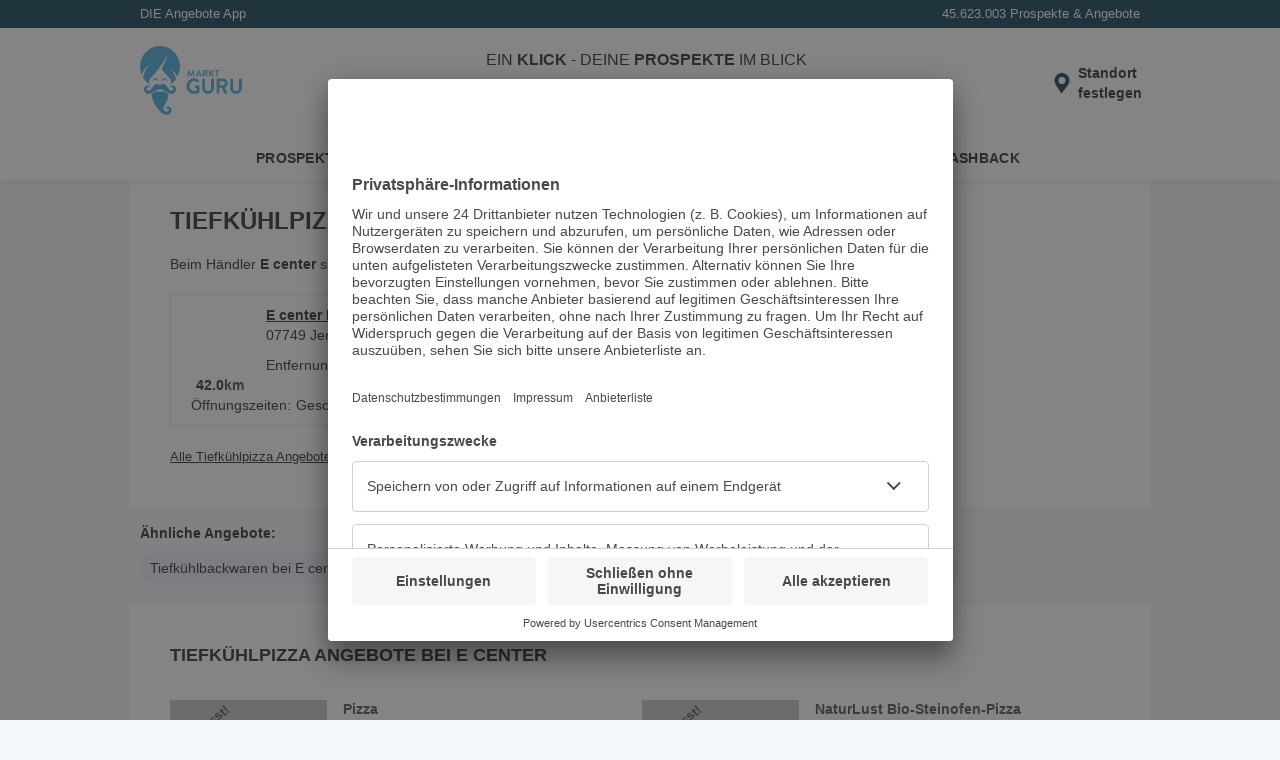

--- FILE ---
content_type: text/css; charset=UTF-8
request_url: https://www.marktguru.de/newsletterSignup.78fc7c42167a1dd87937.css
body_size: 461
content:
:root{--color-primary-100: #e0f7ff;--color-primary-200: #a9e5fb;--color-primary-300: #67ccf2;--color-primary-400: #3ca9dc;--color-primary-400-exception: #3ca9dc;--color-primary-400-adaptive: #3ca9dc;--color-primary-500: #05364d;--color-primary-500-adaptive: #05364d;--color-primary-500-stable: #05364d;--color-secondary-100: #ccf287;--color-secondary-200: #9bcd3c;--color-secondary-300: #263804;--color-surface: #ffffff;--color-surface-stable: #ffffff;--color-surface-revert: #151f32;--color-background: #f4f8fc;--color-background-revert: #0c1223;--color-background-overlay: #0c122399;--color-text-100: #202427;--color-text-100-stable: #202427;--color-text-100-revert: #e8e9ea;--color-text-200: #4f5a64;--color-text-200-stable: #4f5a64;--color-neutral-100: #f4f8fc;--color-neutral-100-stable: #2a354c;--color-neutral-200: #f5f6f7;--color-neutral-200-stable: #f5f6f7;--color-neutral-300: #e9eff6;--color-neutral-300-adaptive: #e9eff6;--color-neutral-400: #d1dae3;--color-neutral-500: #77839a;--color-danger-100: #ffe0e3;--color-danger-200: #c81930;--color-danger-300: #97182b;--color-warning-100: #ffeecc;--color-warning-200: #f8bb3f;--color-warning-300: #332200}.newsletter-signup{--input-font-size: 18px;--input-line-height: 22px;--title-font-size: 35px;--title-line-height: 40px;--text-font-size: 16px;--text-line-height: 18px;--consent-font-size: 13px;--consent-line-height: 16px;--mg-logo-width: 44px;--action-button-font-size: 18px;--benefit-pill-font-size: 12px;--benefit-pill-line-height: 12px;--benefit-pill-spacer: 16px;--benefit-pill-padding: 4px;--benefit-pill-icon-size: 16px;--success-icon-size: 60px;--close-icon-size: 30px;background-color:rgba(0,0,0,.6);height:100vh;width:100vw;position:fixed;top:0;left:0;z-index:var(--z-always-on-top)}.newsletter-signup h2{font-size:var(--title-font-size);line-height:var(--title-line-height);margin-bottom:8px}.newsletter-signup .nl-icon-wrapper{color:#08aae7;flex-basis:30%;text-align:right}.newsletter-signup .nl-icon-wrapper svg{width:var(--mg-logo-width)}.newsletter-signup .popover{background-color:var(--color-neutral-100);animation:1s fadein ease-in;color:var(--color-text-200);font-size:var(--text-font-size);line-height:var(--text-line-height);max-width:100%;max-height:91vh;overscroll-behavior:contain;overflow-y:auto;padding:20px;height:fit-content;position:fixed;bottom:0;border-radius:16px 16px 0 0}.newsletter-signup .popover.success{border-radius:20px;bottom:0;height:fit-content;left:0;margin:auto;max-width:90vw;position:fixed;right:0;top:0}.newsletter-signup .popover.success .nl-mg-image{display:none}.newsletter-signup .popover.splash{--title-font-size: 60px;--title-line-height: 60px;--text-font-size: 25px;--text-line-height: 35px;--consent-font-size: 16px;--consent-line-height: 25px;--mg-logo-width: 61px;width:100vw;height:100vh;display:flex !important;justify-content:center;flex-direction:row-reverse;border-radius:0;padding:30px}.newsletter-signup .popover.splash h2,.newsletter-signup .popover.splash p{margin-bottom:32px}.newsletter-signup .popover.splash .nl-icon-wrapper{margin-top:-40px}.newsletter-signup .popover.splash .popover-content{flex-basis:35%;max-height:100%;overflow-y:auto;padding:80px 80px 0}.newsletter-signup .popover.splash .nl-mg-image{display:block;height:90vh;border-radius:20px;overflow:hidden}.newsletter-signup .popover.splash .nl-benefit-pills{display:none}.newsletter-signup .popover.splash img{width:100%}.newsletter-signup .popover .nl-success-icon svg{height:var(--success-icon-size)}.newsletter-signup .popover p{margin-bottom:8px}.newsletter-signup .popover .nl-info-text{margin-bottom:16px}.newsletter-signup .popover a{color:inherit}.newsletter-signup .popover.mobile-trigger{--title-font-size: 30px;--title-line-height: 37px;--action-button-font-size: 15px;--close-icon-size: 35px;overflow:visible;border-radius:16px 16px 0 0;position:fixed;bottom:0;height:fit-content}.newsletter-signup .popover.mobile-trigger .popover-content{padding:6px;text-align:center}.newsletter-signup .popover.mobile-trigger .nl-round-icon{align-items:center;background:#08aae7;color:#fff;border-radius:50%;display:flex;height:83px;justify-content:center;margin:-52px auto 16px;width:83px}.newsletter-signup .popover.mobile-trigger .nl-icon{height:56px}.newsletter-signup .popover.mobile-trigger .nl-icon-wrapper{flex:1 1 30%}.newsletter-signup .popover.mobile-trigger .nl-icon-wrapper svg{width:52px}.newsletter-signup .popover.mobile-trigger .close-icon{right:20px;top:16px}@media(min-width: 768px){.newsletter-signup .popover.mobile-trigger{display:none}}.newsletter-signup .popover.desktop{display:none}@media(min-width: 768px){.newsletter-signup .popover{width:580px;margin:auto;border-radius:20px;max-height:100vh;left:0;right:0;top:0}.newsletter-signup .popover.desktop{display:block}}.newsletter-signup .popover-content{padding:15px}.newsletter-signup .close-icon{position:absolute;display:flex;align-items:center;justify-content:center;cursor:pointer;right:24px;top:24px;border-radius:50%;background-color:#ccd5db}.newsletter-signup .close-icon svg{height:var(--close-icon-size);width:var(--close-icon-size)}.newsletter-signup .nl-title{display:flex}.newsletter-signup .newsletter-icon{height:76px}.newsletter-signup .newsletter-main{display:flex;flex-wrap:wrap}.newsletter-signup .newsletter-main label{flex-basis:100%}.newsletter-signup .newsletter-main label:not(:first-of-type){margin-left:0;margin-top:8px}.newsletter-signup .newsletter-main input{padding:16px 14px;border-radius:10px;border:1px solid #d3d3d3;font-size:var(--input-font-size);line-height:var(--input-line-height)}.newsletter-signup .newsletter-main input:focus{border-color:#202427;box-shadow:0 0 0 1px #202427}.newsletter-signup .newsletter-main .invalid input{box-shadow:0 0 0 2px #e64632}@media(min-width: 768px){.newsletter-signup .newsletter-main{flex-wrap:nowrap}.newsletter-signup .newsletter-main label{flex-basis:auto}.newsletter-signup .newsletter-main label:not(:first-of-type){margin-left:8px;margin-top:0}.newsletter-signup .newsletter-main .email{flex-basis:100%}}.newsletter-signup .btn-nl{background-color:var(--color-secondary-200);border-radius:10px;cursor:pointer;color:var(--color-secondary-300);font-size:var(--action-button-font-size);font-weight:bold;padding:16px 24px;margin-top:8px;white-space:nowrap;width:100%;max-width:100%}.newsletter-signup .validation-message{align-items:center;background-color:rgba(230,70,50,.4);color:#4a4a4a;border-radius:10px;display:inline-flex;font-size:13px;line-height:16px;padding:8px 12px;margin-top:8px;text-align:initial;width:100%}.newsletter-signup .validation-message .validation-icon{color:#e64632;display:flex;margin-right:8px}.newsletter-signup .nl-success-message{text-align:center}.newsletter-signup .nl-success-message .btn-nl{width:300px;margin-top:24px}.newsletter-signup .nl-success-icon{margin:16px auto}.newsletter-signup .nl-mg-desk-image{display:none}@keyframes fadein{from{opacity:.6}to{opacity:1}}@media(min-width: 768px){.newsletter-signup{--title-font-size: 40px;--title-line-height: 45px;--text-font-size: 20px;--text-line-height: 30px;--consent-font-size: 14px;--consent-line-height: 20px;--mg-logo-width: 52px;--action-button-font-size: 23px;--benefit-pill-font-size: 16px;--benefit-pill-line-height: 16px;--benefit-pill-spacer: 32px;--benefit-pill-icon-size: 19px;--benefit-pill-padding: 8px;--success-icon-size: 80px;--close-icon-size: 35px}.newsletter-signup .nl-mg-image{display:none}.newsletter-signup .nl-icon-wrapper{text-align:left}.newsletter-signup .nl-success-message button{margin-bottom:36px}.newsletter-signup .close-icon{right:20px;top:16px}}.newsletter-signup.inpage{--title-font-size: 35px;--title-line-height: 40px;--input-font-size: 15px;--input-line-height: 17px;--text-font-size: 16px;--text-line-height: 18px;--consent-font-size: 13px;--consent-line-height: 16px;--mg-logo-width: 44px;--action-button-font-size: 15px;--benefit-pill-font-size: 12px;--benefit-pill-line-height: 12px;--benefit-pill-spacer: 16px;--benefit-pill-padding: 4px;--success-icon-size: 60px;height:auto;position:relative;width:auto;background-color:#fff;margin-left:-20px;margin-right:-20px;z-index:initial}.newsletter-signup.inpage .nl-mg-image{display:block;text-align:center}.newsletter-signup.inpage .nl-mg-image img{border-radius:10px}.newsletter-signup.inpage .popover{display:block;position:static;border-radius:20px;padding:16px;overflow:hidden;max-width:100%;min-height:740px;max-height:none}.newsletter-signup.inpage .popover.success{display:flex;align-items:center}.newsletter-signup.inpage .popover-content{padding:8px}.newsletter-signup.inpage .newsletter-main{flex-wrap:wrap}.newsletter-signup.inpage .newsletter-main label{flex-basis:100%}.newsletter-signup.inpage .newsletter-main label:not(:first-of-type){margin-left:0;margin-top:8px}.newsletter-signup.inpage .nl-success-message .btn-nl,.newsletter-signup.inpage .close-icon,.newsletter-signup.inpage .mobile-trigger{display:none}.newsletter-signup .btn-link{text-decoration:underline}.nl-benefit-pills{margin:var(--benefit-pill-spacer) -35px}.nl-benefit-pills ul{display:flex;overflow-x:auto;padding-bottom:1px;scrollbar-width:none;cursor:grab;user-select:none}.nl-benefit-pills ul::-webkit-scrollbar{display:none;background:rgba(0,0,0,0)}.nl-benefit-pills li{font-size:var(--benefit-pill-font-size);line-height:var(--benefit-pill-line-height);white-space:nowrap;border:1px solid #e1e3e5;border-radius:20px;display:inline-flex;margin-left:10px;align-items:center;padding:var(--benefit-pill-padding) calc(2*var(--benefit-pill-padding)) var(--benefit-pill-padding) var(--benefit-pill-padding);font-weight:600}.nl-benefit-pills li:first-of-type{margin-left:35px}.nl-benefit-pills li:last-of-type{margin-right:16px}.nl-benefit-pills li svg{color:#9bcd3c;width:var(--benefit-pill-icon-size);height:var(--benefit-pill-icon-size);margin-right:var(--benefit-pill-padding)}.nl-splash-screen{border-radius:20px;display:flex;max-height:100%;max-width:1200px;overflow:hidden;padding:94px;position:relative}.nl-splash-screen h2{font-size:50px;font-weight:500;line-height:61px;margin-bottom:119px}.nl-splash-screen h3{margin-bottom:32px}.nl-splash-screen img{left:0;object-fit:cover;position:absolute;border-radius:20px;top:0;width:100%;z-index:-10}.nl-splash-screen .close-icon{background-color:#fff;color:var(--color-text-200)}.nl-splash-screen-content{color:#fff;max-width:50%}.nl-splash-screen-content li{align-items:center;display:flex;max-width:300px;padding:20px 10px}.nl-splash-screen-content li:not(:last-of-type){border-bottom:1px solid #fff}.nl-splash-screen-content li svg{width:35px;height:35px;margin-right:14px}.nl-consent-section{padding:8px 0 0;font-size:var(--consent-font-size);line-height:var(--consent-line-height)}.nl-consent-section .toggle-section{overflow:hidden;font-style:italic;margin-top:8px;margin-bottom:8px;max-height:200px;transition:max-height .5s ease-out}.nl-consent-section .toggle-section.closed{max-height:0;transition:max-height .4s ease-in}.nl-consent-section .toggle-open{text-decoration:none !important}


--- FILE ---
content_type: application/javascript; charset=UTF-8
request_url: https://www.marktguru.de/trackingLogic.78fc7c42167a1dd87937.chunk.js
body_size: 10453
content:
(self.webpackChunkmarktguru_web=self.webpackChunkmarktguru_web||[]).push([[590],{5551:()=>{var e,t,r,i,n,a;_boot.config.facebookKey&&(e=window,t=document,r="script",e.fbq||(i=e.fbq=function(){i.callMethod?i.callMethod.apply(i,arguments):i.queue.push(arguments)},e._fbq||(e._fbq=i),i.push=i,i.loaded=!0,i.version="2.0",i.queue=[],(n=t.createElement(r)).async=!0,n.src="https://connect.facebook.net/en_US/fbevents.js",(a=t.getElementsByTagName(r)[0]).parentNode.insertBefore(n,a)),fbq("init",_boot.config.facebookKey),fbq("track","PageView"))},7503:function(e,t,r){var i;e=r.nmd(e),function(){"use strict";var n={function:!0,object:!0},a=n[typeof window]&&window||this,o=n[typeof t]&&t,l=n.object&&e&&!e.nodeType&&e,d=o&&l&&"object"==typeof r.g&&r.g;!d||d.global!==d&&d.window!==d&&d.self!==d||(a=d);var s=Math.pow(2,53)-1,c=/\bOpera/,u=Object.prototype,f=u.hasOwnProperty,p=u.toString;function v(e){return(e=String(e)).charAt(0).toUpperCase()+e.slice(1)}function b(e){return e=S(e),/^(?:webOS|i(?:OS|P))/.test(e)?e:v(e)}function m(e,t){for(var r in e)f.call(e,r)&&t(e[r],r,e)}function g(e){return null==e?v(e):p.call(e).slice(8,-1)}function h(e){return String(e).replace(/([ -])(?!$)/g,"$1?")}function y(e,t){var r=null;return function(e,t){var r=-1,i=e?e.length:0;if("number"==typeof i&&i>-1&&i<=s)for(;++r<i;)t(e[r],r,e);else m(e,t)}(e,(function(i,n){r=t(r,i,n,e)})),r}function S(e){return String(e).replace(/^ +| +$/g,"")}var x=function e(t){var r=a,i=t&&"object"==typeof t&&"String"!=g(t);i&&(r=t,t=null);var n=r.navigator||{},o=n.userAgent||"";t||(t=o);var l,d,s,u,f,v=i?!!n.likeChrome:/\bChrome\b/.test(t)&&!/internal|\n/i.test(p.toString()),x="Object",k=i?x:"ScriptBridgingProxyObject",w=i?x:"Environment",I=i&&r.java?"JavaPackage":g(r.java),O=i?x:"RuntimeObject",C=/\bJava/.test(I)&&r.java,E=C&&g(r.environment)==w,A=C?"a":"α",M=C?"b":"β",_=r.document||{},N=r.operamini||r.opera,F=c.test(F=i&&N?N["[[Class]]"]:g(N))?F:N=null,P=t,T=[],D=null,R=t==o,B=R&&N&&"function"==typeof N.version&&N.version(),H=y([{label:"EdgeHTML",pattern:"Edge"},"Trident",{label:"WebKit",pattern:"AppleWebKit"},"iCab","Presto","NetFront","Tasman","KHTML","Gecko"],(function(e,r){return e||RegExp("\\b"+(r.pattern||h(r))+"\\b","i").exec(t)&&(r.label||r)})),z=function(e){return y(e,(function(e,r){return e||RegExp("\\b"+(r.pattern||h(r))+"\\b","i").exec(t)&&(r.label||r)}))}(["Adobe AIR","Arora","Avant Browser","Breach","Camino","Electron","Epiphany","Fennec","Flock","Galeon","GreenBrowser","iCab","Iceweasel","K-Meleon","Konqueror","Lunascape","Maxthon",{label:"Microsoft Edge",pattern:"(?:Edge|Edg|EdgA|EdgiOS)"},"Midori","Nook Browser","PaleMoon","PhantomJS","Raven","Rekonq","RockMelt",{label:"Samsung Internet",pattern:"SamsungBrowser"},"SeaMonkey",{label:"Silk",pattern:"(?:Cloud9|Silk-Accelerated)"},"Sleipnir","SlimBrowser",{label:"SRWare Iron",pattern:"Iron"},"Sunrise","Swiftfox","Vivaldi","Waterfox","WebPositive",{label:"Yandex Browser",pattern:"YaBrowser"},{label:"UC Browser",pattern:"UCBrowser"},"Opera Mini",{label:"Opera Mini",pattern:"OPiOS"},"Opera",{label:"Opera",pattern:"OPR"},"Chromium","Chrome",{label:"Chrome",pattern:"(?:HeadlessChrome)"},{label:"Chrome Mobile",pattern:"(?:CriOS|CrMo)"},{label:"Firefox",pattern:"(?:Firefox|Minefield)"},{label:"Firefox for iOS",pattern:"FxiOS"},{label:"IE",pattern:"IEMobile"},{label:"IE",pattern:"MSIE"},"Safari"]),W=$([{label:"BlackBerry",pattern:"BB10"},"BlackBerry",{label:"Galaxy S",pattern:"GT-I9000"},{label:"Galaxy S2",pattern:"GT-I9100"},{label:"Galaxy S3",pattern:"GT-I9300"},{label:"Galaxy S4",pattern:"GT-I9500"},{label:"Galaxy S5",pattern:"SM-G900"},{label:"Galaxy S6",pattern:"SM-G920"},{label:"Galaxy S6 Edge",pattern:"SM-G925"},{label:"Galaxy S7",pattern:"SM-G930"},{label:"Galaxy S7 Edge",pattern:"SM-G935"},"Google TV","Lumia","iPad","iPod","iPhone","Kindle",{label:"Kindle Fire",pattern:"(?:Cloud9|Silk-Accelerated)"},"Nexus","Nook","PlayBook","PlayStation Vita","PlayStation","TouchPad","Transformer",{label:"Wii U",pattern:"WiiU"},"Wii","Xbox One",{label:"Xbox 360",pattern:"Xbox"},"Xoom"]),L=function(e){return y(e,(function(e,r,i){return e||(r[W]||r[/^[a-z]+(?: +[a-z]+\b)*/i.exec(W)]||RegExp("\\b"+h(i)+"(?:\\b|\\w*\\d)","i").exec(t))&&i}))}({Apple:{iPad:1,iPhone:1,iPod:1},Alcatel:{},Archos:{},Amazon:{Kindle:1,"Kindle Fire":1},Asus:{Transformer:1},"Barnes & Noble":{Nook:1},BlackBerry:{PlayBook:1},Google:{"Google TV":1,Nexus:1},HP:{TouchPad:1},HTC:{},Huawei:{},Lenovo:{},LG:{},Microsoft:{Xbox:1,"Xbox One":1},Motorola:{Xoom:1},Nintendo:{"Wii U":1,Wii:1},Nokia:{Lumia:1},Oppo:{},Samsung:{"Galaxy S":1,"Galaxy S2":1,"Galaxy S3":1,"Galaxy S4":1},Sony:{PlayStation:1,"PlayStation Vita":1},Xiaomi:{Mi:1,Redmi:1}}),G=function(e){return y(e,(function(e,r){var i=r.pattern||h(r);return!e&&(e=RegExp("\\b"+i+"(?:/[\\d.]+|[ \\w.]*)","i").exec(t))&&(e=function(e,t,r){var i={"10.0":"10",6.4:"10 Technical Preview",6.3:"8.1",6.2:"8",6.1:"Server 2008 R2 / 7","6.0":"Server 2008 / Vista",5.2:"Server 2003 / XP 64-bit",5.1:"XP",5.01:"2000 SP1","5.0":"2000","4.0":"NT","4.90":"ME"};return t&&r&&/^Win/i.test(e)&&!/^Windows Phone /i.test(e)&&(i=i[/[\d.]+$/.exec(e)])&&(e="Windows "+i),e=String(e),t&&r&&(e=e.replace(RegExp(t,"i"),r)),b(e.replace(/ ce$/i," CE").replace(/\bhpw/i,"web").replace(/\bMacintosh\b/,"Mac OS").replace(/_PowerPC\b/i," OS").replace(/\b(OS X) [^ \d]+/i,"$1").replace(/\bMac (OS X)\b/,"$1").replace(/\/(\d)/," $1").replace(/_/g,".").replace(/(?: BePC|[ .]*fc[ \d.]+)$/i,"").replace(/\bx86\.64\b/gi,"x86_64").replace(/\b(Windows Phone) OS\b/,"$1").replace(/\b(Chrome OS \w+) [\d.]+\b/,"$1").split(" on ")[0])}(e,i,r.label||r)),e}))}(["Windows Phone","KaiOS","Android","CentOS",{label:"Chrome OS",pattern:"CrOS"},"Debian",{label:"DragonFly BSD",pattern:"DragonFly"},"Fedora","FreeBSD","Gentoo","Haiku","Kubuntu","Linux Mint","OpenBSD","Red Hat","SuSE","Ubuntu","Xubuntu","Cygwin","Symbian OS","hpwOS","webOS ","webOS","Tablet OS","Tizen","Linux","Mac OS X","Macintosh","Mac","Windows 98;","Windows "]);function $(e){return y(e,(function(e,r){var i=r.pattern||h(r);return!e&&(e=RegExp("\\b"+i+" *\\d+[.\\w_]*","i").exec(t)||RegExp("\\b"+i+" *\\w+-[\\w]*","i").exec(t)||RegExp("\\b"+i+"(?:; *(?:[a-z]+[_-])?[a-z]+\\d+|[^ ();-]*)","i").exec(t))&&((e=String(r.label&&!RegExp(i,"i").test(r.label)?r.label:e).split("/"))[1]&&!/[\d.]+/.test(e[0])&&(e[0]+=" "+e[1]),r=r.label||r,e=b(e[0].replace(RegExp(i,"i"),r).replace(RegExp("; *(?:"+r+"[_-])?","i")," ").replace(RegExp("("+r+")[-_.]?(\\w)","i"),"$1 $2"))),e}))}function U(e){return y(e,(function(e,r){return e||(RegExp(r+"(?:-[\\d.]+/|(?: for [\\w-]+)?[ /-])([\\d.]+[^ ();/_-]*)","i").exec(t)||0)[1]||null}))}if(H&&(H=[H]),/\bAndroid\b/.test(G)&&!W&&(l=/\bAndroid[^;]*;(.*?)(?:Build|\) AppleWebKit)\b/i.exec(t))&&(W=S(l[1]).replace(/^[a-z]{2}-[a-z]{2};\s*/i,"")||null),L&&!W?W=$([L]):L&&W&&(W=W.replace(RegExp("^("+h(L)+")[-_.\\s]","i"),L+" ").replace(RegExp("^("+h(L)+")[-_.]?(\\w)","i"),L+" $2")),(l=/\bGoogle TV\b/.exec(W))&&(W=l[0]),/\bSimulator\b/i.test(t)&&(W=(W?W+" ":"")+"Simulator"),"Opera Mini"==z&&/\bOPiOS\b/.test(t)&&T.push("running in Turbo/Uncompressed mode"),"IE"==z&&/\blike iPhone OS\b/.test(t)?(L=(l=e(t.replace(/like iPhone OS/,""))).manufacturer,W=l.product):/^iP/.test(W)?(z||(z="Safari"),G="iOS"+((l=/ OS ([\d_]+)/i.exec(t))?" "+l[1].replace(/_/g,"."):"")):"Konqueror"==z&&/^Linux\b/i.test(G)?G="Kubuntu":L&&"Google"!=L&&(/Chrome/.test(z)&&!/\bMobile Safari\b/i.test(t)||/\bVita\b/.test(W))||/\bAndroid\b/.test(G)&&/^Chrome/.test(z)&&/\bVersion\//i.test(t)?(z="Android Browser",G=/\bAndroid\b/.test(G)?G:"Android"):"Silk"==z?(/\bMobi/i.test(t)||(G="Android",T.unshift("desktop mode")),/Accelerated *= *true/i.test(t)&&T.unshift("accelerated")):"UC Browser"==z&&/\bUCWEB\b/.test(t)?T.push("speed mode"):"PaleMoon"==z&&(l=/\bFirefox\/([\d.]+)\b/.exec(t))?T.push("identifying as Firefox "+l[1]):"Firefox"==z&&(l=/\b(Mobile|Tablet|TV)\b/i.exec(t))?(G||(G="Firefox OS"),W||(W=l[1])):!z||(l=!/\bMinefield\b/i.test(t)&&/\b(?:Firefox|Safari)\b/.exec(z))?(z&&!W&&/[\/,]|^[^(]+?\)/.test(t.slice(t.indexOf(l+"/")+8))&&(z=null),(l=W||L||G)&&(W||L||/\b(?:Android|Symbian OS|Tablet OS|webOS)\b/.test(G))&&(z=/[a-z]+(?: Hat)?/i.exec(/\bAndroid\b/.test(G)?G:l)+" Browser")):"Electron"==z&&(l=(/\bChrome\/([\d.]+)\b/.exec(t)||0)[1])&&T.push("Chromium "+l),B||(B=U(["(?:Cloud9|CriOS|CrMo|Edge|Edg|EdgA|EdgiOS|FxiOS|HeadlessChrome|IEMobile|Iron|Opera ?Mini|OPiOS|OPR|Raven|SamsungBrowser|Silk(?!/[\\d.]+$)|UCBrowser|YaBrowser)","Version",h(z),"(?:Firefox|Minefield|NetFront)"])),(l=("iCab"==H&&parseFloat(B)>3?"WebKit":/\bOpera\b/.test(z)&&(/\bOPR\b/.test(t)?"Blink":"Presto"))||/\b(?:Midori|Nook|Safari)\b/i.test(t)&&!/^(?:Trident|EdgeHTML)$/.test(H)&&"WebKit"||!H&&/\bMSIE\b/i.test(t)&&("Mac OS"==G?"Tasman":"Trident")||"WebKit"==H&&/\bPlayStation\b(?! Vita\b)/i.test(z)&&"NetFront")&&(H=[l]),"IE"==z&&(l=(/; *(?:XBLWP|ZuneWP)(\d+)/i.exec(t)||0)[1])?(z+=" Mobile",G="Windows Phone "+(/\+$/.test(l)?l:l+".x"),T.unshift("desktop mode")):/\bWPDesktop\b/i.test(t)?(z="IE Mobile",G="Windows Phone 8.x",T.unshift("desktop mode"),B||(B=(/\brv:([\d.]+)/.exec(t)||0)[1])):"IE"!=z&&"Trident"==H&&(l=/\brv:([\d.]+)/.exec(t))&&(z&&T.push("identifying as "+z+(B?" "+B:"")),z="IE",B=l[1]),R){if(u="global",f=null!=(s=r)?typeof s[u]:"number",/^(?:boolean|number|string|undefined)$/.test(f)||"object"==f&&!s[u])g(l=r.runtime)==k?(z="Adobe AIR",G=l.flash.system.Capabilities.os):g(l=r.phantom)==O?(z="PhantomJS",B=(l=l.version||null)&&l.major+"."+l.minor+"."+l.patch):"number"==typeof _.documentMode&&(l=/\bTrident\/(\d+)/i.exec(t))?(B=[B,_.documentMode],(l=+l[1]+4)!=B[1]&&(T.push("IE "+B[1]+" mode"),H&&(H[1]=""),B[1]=l),B="IE"==z?String(B[1].toFixed(1)):B[0]):"number"==typeof _.documentMode&&/^(?:Chrome|Firefox)\b/.test(z)&&(T.push("masking as "+z+" "+B),z="IE",B="11.0",H=["Trident"],G="Windows");else if(C&&(P=(l=C.lang.System).getProperty("os.arch"),G=G||l.getProperty("os.name")+" "+l.getProperty("os.version")),E){try{B=r.require("ringo/engine").version.join("."),z="RingoJS"}catch(e){(l=r.system)&&l.global.system==r.system&&(z="Narwhal",G||(G=l[0].os||null))}z||(z="Rhino")}else"object"==typeof r.process&&!r.process.browser&&(l=r.process)&&("object"==typeof l.versions&&("string"==typeof l.versions.electron?(T.push("Node "+l.versions.node),z="Electron",B=l.versions.electron):"string"==typeof l.versions.nw&&(T.push("Chromium "+B,"Node "+l.versions.node),z="NW.js",B=l.versions.nw)),z||(z="Node.js",P=l.arch,G=l.platform,B=(B=/[\d.]+/.exec(l.version))?B[0]:null));G=G&&b(G)}if(B&&(l=/(?:[ab]|dp|pre|[ab]\d+pre)(?:\d+\+?)?$/i.exec(B)||/(?:alpha|beta)(?: ?\d)?/i.exec(t+";"+(R&&n.appMinorVersion))||/\bMinefield\b/i.test(t)&&"a")&&(D=/b/i.test(l)?"beta":"alpha",B=B.replace(RegExp(l+"\\+?$"),"")+("beta"==D?M:A)+(/\d+\+?/.exec(l)||"")),"Fennec"==z||"Firefox"==z&&/\b(?:Android|Firefox OS|KaiOS)\b/.test(G))z="Firefox Mobile";else if("Maxthon"==z&&B)B=B.replace(/\.[\d.]+/,".x");else if(/\bXbox\b/i.test(W))"Xbox 360"==W&&(G=null),"Xbox 360"==W&&/\bIEMobile\b/.test(t)&&T.unshift("mobile mode");else if(!/^(?:Chrome|IE|Opera)$/.test(z)&&(!z||W||/Browser|Mobi/.test(z))||"Windows CE"!=G&&!/Mobi/i.test(t))if("IE"==z&&R)try{null===r.external&&T.unshift("platform preview")}catch(e){T.unshift("embedded")}else(/\bBlackBerry\b/.test(W)||/\bBB10\b/.test(t))&&(l=(RegExp(W.replace(/ +/g," *")+"/([.\\d]+)","i").exec(t)||0)[1]||B)?(G=((l=[l,/BB10/.test(t)])[1]?(W=null,L="BlackBerry"):"Device Software")+" "+l[0],B=null):this!=m&&"Wii"!=W&&(R&&N||/Opera/.test(z)&&/\b(?:MSIE|Firefox)\b/i.test(t)||"Firefox"==z&&/\bOS X (?:\d+\.){2,}/.test(G)||"IE"==z&&(G&&!/^Win/.test(G)&&B>5.5||/\bWindows XP\b/.test(G)&&B>8||8==B&&!/\bTrident\b/.test(t)))&&!c.test(l=e.call(m,t.replace(c,"")+";"))&&l.name&&(l="ing as "+l.name+((l=l.version)?" "+l:""),c.test(z)?(/\bIE\b/.test(l)&&"Mac OS"==G&&(G=null),l="identify"+l):(l="mask"+l,z=F?b(F.replace(/([a-z])([A-Z])/g,"$1 $2")):"Opera",/\bIE\b/.test(l)&&(G=null),R||(B=null)),H=["Presto"],T.push(l));else z+=" Mobile";(l=(/\bAppleWebKit\/([\d.]+\+?)/i.exec(t)||0)[1])&&(l=[parseFloat(l.replace(/\.(\d)$/,".0$1")),l],"Safari"==z&&"+"==l[1].slice(-1)?(z="WebKit Nightly",D="alpha",B=l[1].slice(0,-1)):B!=l[1]&&B!=(l[2]=(/\bSafari\/([\d.]+\+?)/i.exec(t)||0)[1])||(B=null),l[1]=(/\b(?:Headless)?Chrome\/([\d.]+)/i.exec(t)||0)[1],537.36==l[0]&&537.36==l[2]&&parseFloat(l[1])>=28&&"WebKit"==H&&(H=["Blink"]),R&&(v||l[1])?(H&&(H[1]="like Chrome"),l=l[1]||((l=l[0])<530?1:l<532?2:l<532.05?3:l<533?4:l<534.03?5:l<534.07?6:l<534.1?7:l<534.13?8:l<534.16?9:l<534.24?10:l<534.3?11:l<535.01?12:l<535.02?"13+":l<535.07?15:l<535.11?16:l<535.19?17:l<536.05?18:l<536.1?19:l<537.01?20:l<537.11?"21+":l<537.13?23:l<537.18?24:l<537.24?25:l<537.36?26:"Blink"!=H?"27":"28")):(H&&(H[1]="like Safari"),l=(l=l[0])<400?1:l<500?2:l<526?3:l<533?4:l<534?"4+":l<535?5:l<537?6:l<538?7:l<601?8:l<602?9:l<604?10:l<606?11:l<608?12:"12"),H&&(H[1]+=" "+(l+="number"==typeof l?".x":/[.+]/.test(l)?"":"+")),"Safari"==z&&(!B||parseInt(B)>45)?B=l:"Chrome"==z&&/\bHeadlessChrome/i.test(t)&&T.unshift("headless")),"Opera"==z&&(l=/\bzbov|zvav$/.exec(G))?(z+=" ",T.unshift("desktop mode"),"zvav"==l?(z+="Mini",B=null):z+="Mobile",G=G.replace(RegExp(" *"+l+"$"),"")):"Safari"==z&&/\bChrome\b/.exec(H&&H[1])?(T.unshift("desktop mode"),z="Chrome Mobile",B=null,/\bOS X\b/.test(G)?(L="Apple",G="iOS 4.3+"):G=null):/\bSRWare Iron\b/.test(z)&&!B&&(B=U("Chrome")),B&&0==B.indexOf(l=/[\d.]+$/.exec(G))&&t.indexOf("/"+l+"-")>-1&&(G=S(G.replace(l,""))),G&&-1!=G.indexOf(z)&&!RegExp(z+" OS").test(G)&&(G=G.replace(RegExp(" *"+h(z)+" *"),"")),H&&!/\b(?:Avant|Nook)\b/.test(z)&&(/Browser|Lunascape|Maxthon/.test(z)||"Safari"!=z&&/^iOS/.test(G)&&/\bSafari\b/.test(H[1])||/^(?:Adobe|Arora|Breach|Midori|Opera|Phantom|Rekonq|Rock|Samsung Internet|Sleipnir|SRWare Iron|Vivaldi|Web)/.test(z)&&H[1])&&(l=H[H.length-1])&&T.push(l),T.length&&(T=["("+T.join("; ")+")"]),L&&W&&W.indexOf(L)<0&&T.push("on "+L),W&&T.push((/^on /.test(T[T.length-1])?"":"on ")+W),G&&(l=/ ([\d.+]+)$/.exec(G),d=l&&"/"==G.charAt(G.length-l[0].length-1),G={architecture:32,family:l&&!d?G.replace(l[0],""):G,version:l?l[1]:null,toString:function(){var e=this.version;return this.family+(e&&!d?" "+e:"")+(64==this.architecture?" 64-bit":"")}}),(l=/\b(?:AMD|IA|Win|WOW|x86_|x)64\b/i.exec(P))&&!/\bi686\b/i.test(P)?(G&&(G.architecture=64,G.family=G.family.replace(RegExp(" *"+l),"")),z&&(/\bWOW64\b/i.test(t)||R&&/\w(?:86|32)$/.test(n.cpuClass||n.platform)&&!/\bWin64; x64\b/i.test(t))&&T.unshift("32-bit")):G&&/^OS X/.test(G.family)&&"Chrome"==z&&parseFloat(B)>=39&&(G.architecture=64),t||(t=null);var j={};return j.description=t,j.layout=H&&H[0],j.manufacturer=L,j.name=z,j.prerelease=D,j.product=W,j.ua=t,j.version=z&&B,j.os=G||{architecture:null,family:null,version:null,toString:function(){return"null"}},j.parse=e,j.toString=function(){return this.description||""},j.version&&T.unshift(B),j.name&&T.unshift(z),G&&z&&(G!=String(G).split(" ")[0]||G!=z.split(" ")[0]&&!W)&&T.push(W?"("+G+")":"on "+G),T.length&&(j.description=T.join(" ")),j}();a.platform=x,void 0===(i=function(){return x}.call(t,r,t,e))||(e.exports=i)}.call(this)},5581:(e,t,r)=>{"use strict";r.d(t,{h:()=>n,y:()=>i});var i=function(e){return e.location.zipCodes[0]},n=function(e){return e.location}},6446:(e,t,r)=>{"use strict";r.d(t,{w:()=>m});var i=r(5581),n=r(7503);const a={randomUUID:"undefined"!=typeof crypto&&crypto.randomUUID&&crypto.randomUUID.bind(crypto)};let o;const l=new Uint8Array(16);const d=[];for(let e=0;e<256;++e)d.push((e+256).toString(16).slice(1));function s(e,t=0){return(d[e[t+0]]+d[e[t+1]]+d[e[t+2]]+d[e[t+3]]+"-"+d[e[t+4]]+d[e[t+5]]+"-"+d[e[t+6]]+d[e[t+7]]+"-"+d[e[t+8]]+d[e[t+9]]+"-"+d[e[t+10]]+d[e[t+11]]+d[e[t+12]]+d[e[t+13]]+d[e[t+14]]+d[e[t+15]]).toLowerCase()}const c=function(e,t,r){if(a.randomUUID&&!t&&!e)return a.randomUUID();const i=(e=e||{}).random??e.rng?.()??function(){if(!o){if("undefined"==typeof crypto||!crypto.getRandomValues)throw new Error("crypto.getRandomValues() not supported. See https://github.com/uuidjs/uuid#getrandomvalues-not-supported");o=crypto.getRandomValues.bind(crypto)}return o(l)}();if(i.length<16)throw new Error("Random bytes length must be >= 16");if(i[6]=15&i[6]|64,i[8]=63&i[8]|128,t){if((r=r||0)<0||r+16>t.length)throw new RangeError(`UUID byte range ${r}:${r+15} is out of buffer bounds`);for(let e=0;e<16;++e)t[r+e]=i[e];return t}return s(i)};var u=r(9119),f=r(356),p=function(e){return(0,u.w)("mg-local-client-id",(function(){return c()}),e.clientId)},v=function(e){void 0===e&&(e=new Date);var t=e.getTimezoneOffset(),r=t<30?"+":"-",i="0".concat(Math.floor(Math.abs(t)/60)).slice(-3),n=Math.abs(t)%60;return"UTC".concat(r).concat(i).concat("0".concat(n<30?0:30).slice(-2))},b=function(){var e,t=n.os;return null!==(e=null==t?void 0:t.family)&&void 0!==e?e:"unknown"},m=function(e,t,r){if(void 0===t&&(t={}),e){var a,o,l=(0,i.h)(r);return a=e,o=Object.assign(function(e,t){var r,i,a=(0,f.TG)();return{"mg-app-id":window.location.hostname,"mg-client-id":p(t),"mg-conn-type":(null===(i=navigator,r=i.connection||i.mozConnection||i.webkitConnection)||void 0===r?void 0:r.effectiveType)||"4g","mg-city":e.state,"mg-zip":e.zipCodes[0],"mg-lang":navigator.language,"mg-browser-name":n.name,"mg-browser-version":n.version,"mg-os":b(),"mg-screen-height":screen.height,"mg-screen-width":screen.width,"mg-time-zone":v(),"mg-timestamp":+new Date,"mg-cachebuster":"".concat(Math.random()).replace(".",""),"mg-tc-string":a?a.tcString:""}}(l,r.config),function(e){return{"mg-retailer-feed-id":e.retailerFeedId,"mg-retailer-feed-offer-id":e.offerId,"mg-advertiser":e.advertiserName,"mg-external-id":e.externalId,"mg-flight-id":e.leafletFlightId,"mg-leaflet-id":e.leafletId,"mg-industry":e.industryName,"mg-store-zip":e.closestStoreZipCode,"mg-brand":e.offerBrandName,"mg-category-first":e.categoryFirst,"mg-categories":e.categories}}(t)),e=a.split(/(\{\{[\w-]+?\}\})/g).map((function(e){var t,r=e.replace(/\{\{/g,"").replace(/\}\}/g,"");return Object.prototype.hasOwnProperty.call(o,r)?encodeURIComponent(null!==(t=o[r])&&void 0!==t?t:""):e})).join("")}}},7731:(e,t,r)=>{"use strict";r.r(t),r.d(t,{adCollectionClicked:()=>U,adCollectionImpression:()=>F,cashbackOpen:()=>B,clickOut:()=>N,flightImpression:()=>P,increment:()=>J,leafletClosed:()=>A,leafletOpen:()=>C,maintenancePageLinkClicked:()=>X,maintenancePageShown:()=>K,newsletterSubscribed:()=>j,offerOpened:()=>M,pageShow:()=>E,retailerFeedClosed:()=>G,retailerFeedImpression:()=>L,retailerFeedOfferOpen:()=>W,retailerFeedOpen:()=>H,search:()=>_,setScreen:()=>I,setSource:()=>w,startUserCentrics:()=>s.Zq,visit:()=>D});var i=r(1635),n=r(2961),a=r(2526),o=r(5581),l=r(2735),d=r(9960),s=r(356);window._adexc=window._adexc||[];var c=!1,u=_boot.config.adexTrackingPercentage/100,f=function(e){return(0,i.sH)(void 0,void 0,void 0,(function(){return(0,i.YH)(this,(function(t){switch(t.label){case 0:return Math.random()<u?[4,(0,s.f$)()]:[3,2];case 1:t.sent()("Adex (Virtual Minds GmbH)")&&(_adexc.push(["/1152/".concat(_boot.config.adexTagId,"/"),"ut","_kv",[e,1]]),function(){var e;if(!c){var t=document.createElement("script");t.type="text/javascript",t.async=1,t.src="https://dmp.theadex.com/d/1152/".concat(_boot.config.adexTagId,"/s/adex.js");var r=document.getElementsByTagName("script")[0];null===(e=r.parentNode)||void 0===e||e.insertBefore(t,r),c=!0}}()),t.label=2;case 2:return[2]}}))}))},p=r(4813),v=r(6446),b=function(e,t){for(var r=[],n=2;n<arguments.length;n++)r[n-2]=arguments[n];return(0,i.sH)(void 0,(0,i.fX)([e,t],r,!0),void 0,(function(e,t,r){var n,a,o,l;return void 0===r&&(r={}),(0,i.YH)(this,(function(i){switch(i.label){case 0:return[4,(0,s.f$)()];case 1:return i.sent()("Externes Kampagnentracking")&&t&&(n=null!==(l=(0,v.w)(t,r,e))&&void 0!==l?l:"",a=n.replace("MarktguruCacheBusterTimestamp","".concat(Math.random()).replace(".","")),(o=document.createElement("img")).setAttribute("src",a),o.setAttribute("style","display:none;"),document.body.appendChild(o)),[2]}}))}))},m=r(4355);const g=function(e,t){var r,i;return null===(i=null===(r=null==e?void 0:e.externalTrackings)||void 0===r?void 0:r.find((function(e){return e.type===t})))||void 0===i?void 0:i.url},h=function(e,t){var r,i=null===(r=null==t?void 0:t.externalTrackings[0])||void 0===r?void 0:r.ugpctfet;return null==i?null:0!==i&&e<=i};(0,s.f$)().then((function(e){return e("Facebook Custom Audiences")&&r(5551)}));var y=["Deep link"],S={404:"404 page"},x=function(e,t){var r=e.url.split("/")[1];S[r]=t},k=function(e){if("number"==typeof e)return e;var t=null==e?void 0:e.match(/\d+/);return t?parseInt(t[0],10):void 0};x(n.J.home,"Home page"),x(n.J.topLeaflets,"All leaflets by industry page"),x(n.J.industryLeaflets,"Leaflets by industry page"),x(n.J.industryOffers,"Offers by industry page"),x(n.J.topOffers,"All offers by advertiser page"),x(n.J.offer,"Offer details page"),x(n.J.search,"SERP page"),x(n.J.cashbacks,"Cashback feed page"),x(n.J.cashbackDetails,"Cashback details page"),x(n.J.store,"Single store page"),x(n.J.pageflipOverview,"Leaflet pageflip page"),x(n.J.pageflip,"Leaflet pageflip page"),x(n.J.retailerOffers,"Offers by retailer page"),x(n.J.retailerLeaflets,"Leaflets by retailer page"),x(n.J.brandOffers,"Offers by brand page"),x(n.J.categoryOffers,"Offers by category page"),x(n.J.promoCode,"Promo code page"),x(n.J.inviteInfo,"Invite friends page"),x(n.J.inviteLanding,"Invite friends page"),x(n.J.retailerLocationOffers,"Offers by retailer and location page"),x(n.J.brandLocationOffers,"Offers by brand and location page"),x(n.J.retailerBrand,"Offers by retailer and brand page"),x(n.J.retailerCategory,"Offers by retailer and category page"),x(n.J.retailerFeed,"Retailer feed page");var w=function(e){void 0!==e&&(y.push(e),y.length>2&&y.shift())},I=function(e){return w(S[e])},O=null,C=function(e){return(0,i.sH)(void 0,[e],void 0,(function(e){var t,r,n,l,s,c,u,v,g,S,x,w,I=e.leaflet,C=e.pageIndex,E=e.ctx,A=e.zipCode;return(0,i.YH)(this,(function(e){return t=I.closestStore?{"Closest Store ID":I.closestStore.id,"Closest Store Zip":I.closestStore.zipCode}:{},r=(0,d.mt)(E).userGroup,n=h(r,I),l=(0,i.Cl)({"Advertiser name":null===(s=I.advertiser)||void 0===s?void 0:s.name,"Leaflet ID":I.id,"Leaflet Flight ID":I.leafletFlightId,"Industry name":null===(c=I.industry)||void 0===c?void 0:c.name,"Tracked externally":n,Source:y[0],"MG ZIP":A,"Sub source":"direct"},t),O={start:(new Date).getTime(),pageEntered:C+1,pagesShown:1,pageCount:I.pageImages.count,openEvent:l},(0,m.N)(E).track("Leaflet opened",l),(0,m.N)(E).increment("Total leaflets viewed"),(0,m.N)(E).set("Last leaflet viewed date",(new Date).toISOString()),(0,p.A)("leaflet_opened",{zip_code:A,source:y[0],leaflet_id:I.id,flight_id:I.leafletFlightId,advertiser:null===(u=I.advertiser)||void 0===u?void 0:u.name,advertiser_id:k(I.advertiser.id),industry_name:I.industry.name,closest_store_id:null===(v=I.closestStore)||void 0===v?void 0:v.id,closest_store_zip:null===(g=I.closestStore)||void 0===g?void 0:g.zipCode,sub_source:"direct"}),(null===n||n)&&b(E,I.externalTrackingUrls[0],{leafletFlightId:I.leafletFlightId,leafletId:I.id,advertiserName:null===(S=I.advertiser)||void 0===S?void 0:S.name,industryName:null===(x=I.industry)||void 0===x?void 0:x.name,externalId:I.externalId,closestStoreZipCode:null===(w=I.closestStore)||void 0===w?void 0:w.zipCode}),f({EventName:"Leaflet opened",AdvertiserName:I.advertiser?I.advertiser.name:"",IndustryName:I.industry?I.industry.name:"",ZipCode:(0,o.h)(E).zipCodes[0],CountryId:(0,a.b)(E)?"AT":"DE"}),[2]}))}))},E=function(e){return(0,i.sH)(void 0,[e],void 0,(function(e){var t=e.count;return(0,i.YH)(this,(function(e){return O?(O.pagesShown=O.pagesShown+t,[2]):[2]}))}))},A=function(e){return(0,i.sH)(void 0,[e],void 0,(function(e){var t,r,n,a=e.leaflet,o=e.pageIndex,l=e.ratio,s=void 0===l?10:l,c=e.ctx,u=e.zipCode;return(0,i.YH)(this,(function(e){if(O){if(Math.random()>s/100)return O=null,[2];t=(0,d.mt)(c).userGroup,r=h(t,a),n={Duration:Math.ceil((Date.now()-O.start)/1e3),"Total pages":O.pageCount,"Total displayed pages":O.pagesShown,"Pageflip entered at page":O.pageEntered,"Pageflip exited at page":o+1,"Tracked externally":r,Source:y[0],"Sub source":"direct"},u&&(n["MG ZIP"]=u),(0,m.N)(c).track("Leaflet closed",Object.assign(O.openEvent,n)),O=null}return[2]}))}))},M=function(e){return(0,i.sH)(void 0,[e],void 0,(function(e){var t,r,n,l,s,c,u,v,g,S,x,w,I,O,C,E=e.offer,A=e.ctx;return(0,i.YH)(this,(function(e){return t=(0,d.mt)(A).userGroup,r=h(t,E),n={"Advertiser name":null===(s=null===(l=E.advertisers)||void 0===l?void 0:l[0])||void 0===s?void 0:s.name,"Advertiser ID":k(null===(c=E.advertisers)||void 0===c?void 0:c[0].id),"Brand name":E.brand.name,"Product name":E.product.name,"Advertorial name":A.config.noBrandName===E.brand.name?E.product.name:"".concat(E.brand.name," - ").concat(E.product.name),"Offer ID":E.id,Source:y[0],Categories:E.categories.map((function(e){return e.name})),"Leaflet Flight ID":E.leafletFlightId,Offerprice:E.price,"Recommended retail price":E.oldPrice,Discount:100-Math.floor(1e4*E.price/E.oldPrice)/100,Type:E.type,"Tracked externally":r,"Loyalty membership required":E.requiresLoyalityMembership},(0,m.N)(A).track("Offer opened",n),(0,m.N)(A).increment("Total offers viewed"),(0,m.N)(A).set("Last offer viewed date",(new Date).toISOString()),(0,p.A)("offer_opened",{zip_code:(0,o.h)(A).zipCodes[0],source:y[0],offer_id:E.id,flight_id:E.leafletFlightId,advertiser:null===(v=null===(u=E.advertisers)||void 0===u?void 0:u[0])||void 0===v?void 0:v.name,advertiser_id:k(null===(g=E.advertisers)||void 0===g?void 0:g[0].id),brand:E.brand.name,product:E.product.name,sub_source:y[0]}),(null===r||r)&&b(A,E.externalTrackingUrls[0],{offerBrandName:E.brand.name,advertiserName:null===(S=E.advertisers)||void 0===S?void 0:S[0].name,categoryFirst:null===(w=null===(x=E.categories)||void 0===x?void 0:x[0])||void 0===w?void 0:w.name,categories:null===(I=E.categories)||void 0===I?void 0:I.map((function(e){return e.name})).join(","),externalId:E.externalId,leafletFlightId:E.leafletFlightId}),f({EventName:"Offer opened",AdvertiserName:null===(C=null===(O=E.advertisers)||void 0===O?void 0:O[0])||void 0===C?void 0:C.name,BrandName:E.brand.name,ZipCode:(0,o.h)(A).zipCodes[0],CountryId:(0,a.b)(A)?"AT":"DE",CategoryMap:E.categories.reduce((function(e,t){return e[t.name]=1,e}),{})}),[2]}))}))},_=function(e){return(0,i.sH)(void 0,[e],void 0,(function(e){var t=e.query,r=e.type,n=e.count,a=e.ctx;return(0,i.YH)(this,(function(e){return(0,m.N)(a).track("Search",{Keyword:t,"SERP type":r,"Offer count":n,Source:y[0]}),(0,m.N)(a).increment("Total searches"),(0,m.N)(a).set("Last search date",(new Date).toISOString()),[2]}))}))},N=function(e){return(0,i.sH)(void 0,[e],void 0,(function(e){var t,r,n,a,o,l,d,s,c,u,f,p,v,b,g=e.ad,h=e.name,S=e.type,x=e.url,k=e.offerSource,w=e.ctx;return(0,i.YH)(this,(function(e){switch(g.type){case"world":t="".concat(y[0]," theme world area");break;case"teaser":t="".concat(y[0]," teaser area");break;default:t=y[2===y.length?1:0]}switch(r={"Advertiser name":null!==(d=null!==(o=null===(a=null===(n=g.advertisers)||void 0===n?void 0:n[0])||void 0===a?void 0:a.name)&&void 0!==o?o:null===(l=g.advertiser)||void 0===l?void 0:l.name)&&void 0!==d?d:"","Advertorial ID":g.id,"Advertorial type":S,"Advertorial name":h,Target:x,Source:t},"offer"===S&&(r["Advertorial Flight ID"]=g.leafletFlightId,r["Offer source"]=k),"retailerFeedOffer"!==S&&"retailerFeedOfferDirect"!==S||(r["Advertorial ID"]=null!==(s=g.offer.id)&&void 0!==s?s:"",r["Advertorial Retailer Feed ID"]=null!==(c=g.retailerFeed.id)&&void 0!==c?c:"",r["Advertiser name"]=null!==(u=g.retailerFeed.advertiser.name)&&void 0!==u?u:"",r["Advertiser ID"]=null!==(f=g.retailerFeed.advertiser.id)&&void 0!==f?f:""),"retailerFeedHeader"===S&&(r["Advertorial Retailer Feed ID"]=null!==(p=g.id)&&void 0!==p?p:"",r["Advertiser name"]=null!==(v=g.advertiser.name)&&void 0!==v?v:"",r["Advertiser ID"]=null!==(b=g.advertiser.id)&&void 0!==b?b:""),(0,m.N)(w).track("Clickout",r),(0,m.N)(w).increment("Total clickouts"),S){case"store":(0,m.N)(w).increment("Total clickouts from store-details");break;case"offer":(0,m.N)(w).increment("Total clickouts from offer");break;case"linkoffer":(0,m.N)(w).increment("Total clickouts from tooltip");break;case"retailerFeedOffer":case"retailerFeedOfferDirect":(0,m.N)(w).increment("Total clickouts from retailer feed offer");break;case"adcollection":(0,m.N)(w).increment("teaser"==g.type?"Total clickouts from teaser":"Total clickouts from world")}return[2]}))}))},F=function(e){return(0,i.sH)(void 0,[e],void 0,(function(e){var t,r,n,a,l,d,s=e.ad,c=e.source,u=e.ctx;return(0,i.YH)(this,(function(e){return c=c||S[(null===(r=location.pathname)||void 0===r?void 0:r.split("/")[1])||""],t=g(s,"impression"),b(u,t,{advertiserName:null===(a=null===(n=s.advertisers)||void 0===n?void 0:n[0])||void 0===a?void 0:a.name}),(0,p.A)("world"===s.type?"world_of_impression":"teaser_impression",{zip_code:(0,o.h)(u).zipCodes[0],source:c,advertiser:null===(l=s.advertisers)||void 0===l?void 0:l[0].name,advertiser_id:k(null===(d=s.advertisers)||void 0===d?void 0:d[0].id),ad_collection:s.name,ad_collection_id:s.id}),[2]}))}))},P=function(e){return(0,i.sH)(void 0,[e],void 0,(function(e){var t,r,n,a=e.flight,l=e.source,d=e.ctx;return(0,i.YH)(this,(function(e){return a.trackFlightImpression&&(l=l||S[(null===(t=location.pathname)||void 0===t?void 0:t.split("/")[1])||""],(0,p.A)("flight_thumbnail_impression",{zip_code:(0,o.h)(d).zipCodes[0],source:l,advertiser:null===(r=a.advertiser)||void 0===r?void 0:r.name,advertiser_id:k(null===(n=a.advertiser)||void 0===n?void 0:n.id),flight_id:a.id})),[2]}))}))},T=!0,D=function(e){return(0,i.sH)(void 0,[e],void 0,(function(e){var t=e.ctx;return(0,i.YH)(this,(function(e){return T&&(f({EventName:"Visit",ZipCode:(0,o.h)(t).zipCodes[0],CountryId:(0,a.b)(t)?"AT":"DE"}),(0,m.N)(t).visit(y[2===y.length?1:0]),T=!1),[2]}))}))},R=function(){return(0,l.u)()?"Mobile FE":y[0]},B=function(e){return(0,i.sH)(void 0,[e],void 0,(function(e){var t,r=e.ctx,n=e.cashback;return(0,i.YH)(this,(function(e){return t={Name:n.name,"Cashback ID":n.id,"User redeem limit":n.userRedeemLimit,"Claim count":n.userRedeemLimit,"Advertiser name":n.advertiserName,"Advertiser ID":n.advertiserId,Source:R()},(0,m.N)(r).track("Cashback opened",t),(0,m.N)(r).increment("Total cashback details viewed"),(0,p.A)("cashback_opened",{zip_code:(0,o.h)(r).zipCodes[0],source:R(),cashback:n.name,cashback_id:n.id,advertiser:n.advertiserName,advertiser_id:n.advertiserId}),b(r,n.externalTrackingUrls[0],{advertiserName:n.advertiserName}),[2]}))}))},H=function(e){return(0,i.sH)(void 0,[e],void 0,(function(e){var t,r,n,a,l,d,s,c,u=e.feed,f=e.ctx;return(0,i.YH)(this,(function(e){return t={"Advertiser name":null===(n=u.advertiser)||void 0===n?void 0:n.name,"Advertiser ID":null===(a=u.advertiser)||void 0===a?void 0:a.id,"Retailer feed ID":u.id,"Industry name":null===(l=u.industry)||void 0===l?void 0:l.name,Source:R()},z={start:(new Date).getTime(),openEvent:t},(0,m.N)(f).track("Retailer feed opened",t),(0,p.A)("retailer_feed_opened",{zip_code:(0,o.h)(f).zipCodes[0],source:R(),retailer_feed_id:u.id,advertiser:null===(d=u.advertiser)||void 0===d?void 0:d.name,advertiser_id:null===(s=u.advertiser)||void 0===s?void 0:s.id,industry_name:null===(c=u.industry)||void 0===c?void 0:c.name}),r=g(u,"click"),b(f,r,{externalId:u.externalId,retailerFeedId:u.id}),[2]}))}))},z=null,W=function(e){return(0,i.sH)(void 0,[e],void 0,(function(e){var t,r,n,a,l,d,s=e.offer,c=e.feed,u=e.category,f=e.ctx;return(0,i.YH)(this,(function(e){return t={"Advertiser name":null===(n=c.advertiser)||void 0===n?void 0:n.name,"Advertiser ID":null===(a=c.advertiser)||void 0===a?void 0:a.id,Type:c.displayMode,"Brand name":s.brand,"Product name":s.title,"Retailer feed offer ID":s.id,"External ID":s.externalId,Source:R(),Category:u,"Retailer feed ID":c.id,Offerprice:s.price,"Recommended retail price":s.salePrice,Discount:s.salePrice?100-Math.floor(1e4*s.price/s.salePrice)/100:0},(0,m.N)(f).track("Retailer feed offer opened",t),(0,p.A)("retailer_feed_offer_opened",{zip_code:(0,o.h)(f).zipCodes[0],source:R(),retailer_feed_offer_id:s.id,retailer_feed_id:c.id,advertiser:null===(l=c.advertiser)||void 0===l?void 0:l.name,advertiser_id:null===(d=c.advertiser)||void 0===d?void 0:d.id,brand:s.brand,product:s.title}),r=g(s,"click"),b(f,r,{externalId:s.externalId,offerId:s.id,retailerFeedId:c.id}),[2]}))}))},L=function(e){return(0,i.sH)(void 0,[e],void 0,(function(e){var t,r,n,a=e.feed,l=e.source,d=e.ctx;return(0,i.YH)(this,(function(e){return a.trackImpression&&(l=l||S[(null===(t=location.pathname)||void 0===t?void 0:t.split("/")[1])||""],(0,p.A)("retailer_feed_thumbnail_impression",{zip_code:(0,o.h)(d).zipCodes[0],source:l,advertiser:null===(r=a.advertiser)||void 0===r?void 0:r.name,advertiser_id:k(null===(n=a.advertiser)||void 0===n?void 0:n.id),retailer_feed_id:a.id})),[2]}))}))},G=function(e){return(0,i.sH)(void 0,[e],void 0,(function(e){var t,r,n,a,o=e.feed,l=e.ctx;return(0,i.YH)(this,(function(e){return z&&(t={"Advertiser name":null===(r=o.advertiser)||void 0===r?void 0:r.name,"Advertiser ID":null===(n=o.advertiser)||void 0===n?void 0:n.id,"Retailer feed ID":o.id,"Industry name":null===(a=o.industry)||void 0===a?void 0:a.name,Duration:Math.ceil((Date.now()-z.start)/1e3),Source:R()},(0,m.N)(l).track("Retailer feed closed",Object.assign(z.openEvent,t)),z=null),[2]}))}))},$={leafletFlight:[{key:"Leaflet Flight ID",value:function(e){return e.leafletFlightId}}],leaflet:[{key:"Leaflet ID",value:function(e){return e.leafletId}},{key:"page index",value:function(e){return e.pageIndex}}],offer:[{key:"offer ID",value:function(e){return e.offerId}}],cashback:[{key:"cashback ID",value:function(e){var t=e.cashbackId;return null!=t?t:""}}],cashbackFeed:[{key:"cashbackFeed ID",value:function(e){var t=e.cashbackFeedId;return null!=t?t:""}}],search:[{key:"search terms",value:function(e){return e.terms}}],link:[{key:"URL",value:function(e){return e.url}},{key:"link type",value:function(e){return e.linkType}}]},U=function(e){return(0,i.sH)(void 0,[e],void 0,(function(e){var t,r,n,a,o,l,d,s,c,u=e.adCollectionDetailed,f=e.ctx;return(0,i.YH)(this,(function(e){return t=g(u,"click"),b(f,t,{advertiserName:null===(d=null===(l=u.advertisers)||void 0===l?void 0:l[0])||void 0===d?void 0:d.name}),r=u.command.type,n=function(){switch(u.type){case"teaser":return"".concat(y[1]," teaser area");case"world":return"".concat(y[1]," theme world area");default:return"".concat(y[1]," ").concat(u.type)}},a={"Advertorial ID":u.id,Name:u.name,"Advertorial type":u.type,"Advertiser name":null===(s=u.advertisers)||void 0===s?void 0:s[0].name,"Advertiser ID":null===(c=u.advertisers)||void 0===c?void 0:c[0].id,Source:n(),"Command type":r},o=u.command,$[r]?$[r].forEach((function(e){var t=e.key,r=e.value;a["Command ".concat(t)]=r(o)})):console.warn("AdCollection clicked command type was not found, unknown type - not yet implemented"),(0,m.N)(f).track("AdCollection clicked",a),(0,m.N)(f).increment("teaser"==u.type?"Total clicks on teaser":"Total clicks on worlds"),(0,m.N)(f).set("teaser"==u.type?"Last teaser-click date":"Last world-click date",Date.now()),[2]}))}))},j=function(e){var t,r=e.signupData,i=e.ctx,n=r.formType,a=r.email,o=r.zipCode;(0,m.N)(i).track("Newsletter opt-in",{"Form type":n,"Newsletter email":a,"Newsletter zip":o}),(0,m.N)(i).set("Newsletter opt-in",(new Date).toISOString()),(0,m.N)(i).set("Newsletter opt-in type",n||""),(0,p.A)("newsletter_opt_in",{type:n,source:S[(null===(t=location.pathname)||void 0===t?void 0:t.split("/")[1])||""],zip_code:o})},J=function(e){var t=e.property,r=e.value,i=void 0===r?1:r,n=e.ctx;return(0,m.N)(n).increment(t,i)},K=function(e){return(0,i.sH)(void 0,[e],void 0,(function(e){var t,r=e.ctx;return(0,i.YH)(this,(function(e){return t={},(0,m.N)(r).track("Maintenance page shown",t),[2]}))}))},X=function(e){return(0,i.sH)(void 0,[e],void 0,(function(e){var t,r=e.url,n=e.ctx;return(0,i.YH)(this,(function(e){return t={"Info URL":r},(0,m.N)(n).track("Maintenance page link clicked",t),[2]}))}))}}}]);

--- FILE ---
content_type: image/svg+xml
request_url: https://marktguru.de/assets/logo-blue.svg
body_size: -233
content:
<svg xmlns="http://www.w3.org/2000/svg" width="208" height="139"><g fill="#08aae7" fill-rule="evenodd"><path d="M98.8 48.2c0-.1 0-.3.3-.3h.3c.2 0 .3.1.3.2l4.2 9 4.3-9s.1-.2.3-.2h.3c.2 0 .3.2.3.3l2.3 12.9c0 .3-.1.4-.4.4h-1.7c-.2 0-.3-.1-.4-.3l-1-7.2h-.1l-3.4 7.5c0 .1-.1.2-.3.2h-.3c-.2 0-.3 0-.4-.2l-3.3-7.5-1.2 7.2a.4.4 0 0 1-.3.3h-1.8c-.2 0-.4-.1-.3-.4l2.3-12.9M113.4 61l6-12.8c0-.2 0-.3.2-.3h.2c.2 0 .3.1.4.3L126 61c.1.3 0 .5-.3.5H124c-.2 0-.4 0-.5-.4l-1-2H117l-1 2a.6.6 0 0 1-.5.4h-1.7c-.3 0-.4-.2-.3-.5m8.2-4-1.9-4.3-2 4.3h4m6.4-8.5c0-.2.2-.4.4-.4h5.4c2.3 0 4.2 1.9 4.2 4.2 0 1.7-1.2 3.1-2.8 3.8L138 61c.1.2 0 .5-.3.5h-2a.3.3 0 0 1-.3-.1l-2.6-5.1h-2v4.9c0 .2-.3.3-.5.3h-1.7a.4.4 0 0 1-.4-.3V48.5zm5.6 5.7a2 2 0 0 0 2-2c0-1-1-1.8-2-1.8h-3v3.8h3zm7.1-5.6c0-.3.2-.5.5-.5h1.6c.3 0 .5.2.5.5v5.2l4.8-5.5a.5.5 0 0 1 .4-.2h1.9c.3 0 .5.4.3.7l-5 5.6 5.3 6.5a.4.4 0 0 1-.3.6h-2l-.4-.1-5-6.2v5.9a.5.5 0 0 1-.5.4h-1.6a.5.5 0 0 1-.5-.4V48.6m15 1.8H153a.4.4 0 0 1-.3-.3v-1.6c0-.2.1-.4.3-.4h8.3c.2 0 .4.2.4.4v1.6c0 .2-.1.3-.4.3h-2.9v10.8a.4.4 0 0 1-.3.3h-1.8a.4.4 0 0 1-.4-.3V50.4m-45.6 14.9c3.8 0 7.5 1.5 10.5 4 .3.3.3.9 0 1.2l-2.7 2.8c-.3.4-.7.4-1 0a9.7 9.7 0 0 0-6.6-2.5 9.9 9.9 0 0 0-9.6 10c0 5.3 4.3 9.9 9.7 9.9 2.4 0 4.2-.8 5-1.1v-5.1h-3.3c-.5 0-.9-.4-.9-.8v-3.4c0-.5.4-.8.9-.8h8.2c.4 0 .8.4.8.8v12.5a.8.8 0 0 1-.4.7s-4.4 2.8-10.6 2.8c-8.6 0-15.4-6.8-15.4-15.5 0-8.6 6.8-15.5 15.4-15.5m16.5 1.3c0-.4.4-.8.9-.8h4c.5 0 .8.4.8.8v17.6c0 3.6 2.5 6.5 6.3 6.5 3.7 0 6.2-2.9 6.2-6.5V66.6c0-.4.4-.8.9-.8h4c.5 0 .8.4.8.8v17.9c0 6.5-5.1 11.8-12 11.8-6.7 0-11.9-5.3-11.9-11.8V66.6m29.6 0c0-.5.3-.9.8-.9h12.2c5.2 0 9.4 4.2 9.4 9.3 0 4-2.6 7.2-6.3 8.7l5.8 11c.3.5 0 1.2-.7 1.2H173a.7.7 0 0 1-.7-.4l-5.7-11.4h-4.8v11c0 .4-.3.8-.8.8h-4a.8.8 0 0 1-.7-.8V66.5zM169 79.5c2.3 0 4.2-2 4.2-4.4 0-2.3-2-4.2-4.2-4.2h-7v8.6h7zm14.9-12.9c0-.4.3-.8.8-.8h4c.5 0 .9.4.9.8v17.6c0 3.6 2.5 6.5 6.2 6.5s6.3-2.9 6.3-6.5V66.6c0-.4.3-.8.8-.8h4c.5 0 .9.4.9.8v17.9c0 6.5-5.2 11.8-12 11.8-6.7 0-12-5.3-12-11.8V66.6M32 64.8h-.7c-3.2.2-5 3-4.9 5.2a.2.2 0 0 0 .2.2h1.8a.2.2 0 0 0 .2-.2c.4-1.9 1.4-3 3-3h.1c1.6 0 2.6 1.1 3 3 0 0 0 .2.2.2h1.8a.2.2 0 0 0 .2-.2c0-2.1-1.7-5-5-5.2m18.5 0H49.8c-3.2.2-5 3-4.9 5.2a.2.2 0 0 0 .2.2h1.8a.2.2 0 0 0 .2-.2c.3-1.9 1.4-3 3-3s2.7 1.1 3 3c0 0 .1.2.3.2H55a.2.2 0 0 0 .2-.2c0-2.1-1.6-5-4.9-5.2"/><path d="M19.3 37.3zM67 9.9a40 40 0 0 0-55 2.4 41 41 0 0 0-11.8 28 41 41 0 0 0 3 17.3h.1c0 .1 0 .2.2.2l.1-.1a.3.3 0 0 0 0-.1c1.7-4.7 4-8.8 7.1-12.5a40.2 40.2 0 0 1 8.4-7.7c.1 0 .2 0 .3.2a.3.3 0 0 1 0 .3v.1a40.7 40.7 0 0 0-5.3 6.1C10 50.1 7.6 56.7 6.8 64c0 .3 0 .6.2.8A41.1 41.1 0 0 0 19.5 77h.2a.3.3 0 0 0 .2-.3 9.2 9.2 0 0 1-1-7.3 10 10 0 0 1 2.7-4.7c3.8-3.8 7.5-7.8 11-12A205.3 205.3 0 0 0 55 19.8l-.1.2a.4.4 0 0 1 .5-.2l.2.3c-3 8.9-7.1 17.4-11.6 25.6a.5.5 0 0 0-.1.3l.1.3 5.6 6.8c3.4 4.2 7 8.2 10.9 12 3 3 3.6 8 1.3 11.6a.3.3 0 0 0 0 .1c0 .2.1.3.3.3a.2.2 0 0 0 .1 0 41.5 41.5 0 0 0 10.9-10c.1-.2.2-.4.1-.7-1.4-7.5-4.8-14-10.2-19.3l-.2-.1a.3.3 0 0 1 0-.4.3.3 0 0 1 .3-.1A36 36 0 0 1 75.9 62l.2.1h.2V62A42 42 0 0 0 67 9.9zM57 121.8c-1.9 0-3.5 1.3-3.8 3.2-.2 1 .2 1.8.8 2.2v-.1h.2v-.1c-.1-1.1.6-2 1.7-2 1.2 0 2.2.6 2.8 1.8.9 1.7.1 4-1.6 5-1.4.9-2.8.7-4.2.3a7 7 0 0 1-4.6-9c.5-1.7 1.4-3.3 2.3-4.8 1.7-3 3.4-6 4.8-9.2 1.2-3 2.1-7.7 2.8-12-1.7-.8-3.2-1.8-4.5-2.9l-.5-.4c-1-.8-2-1.6-3-2.1-1-.6-2-.9-3-.9a5 5 0 0 0-2.6.8 7 7 0 0 1-3.6 1h-.2a7 7 0 0 1-3.7-1 5 5 0 0 0-2.6-.8c-.9 0-2 .3-3 .9-1 .5-2 1.3-3 2 0 .2-.3.4-.4.5a20 20 0 0 1-4.9 3v.3a67 67 0 0 0 20.5 37 20 20 0 0 0 7.4 3.7l3.1.5h1.7c1.9-.2 3.5-1 5-2.2a9 9 0 0 0 3.2-8.2 7.3 7.3 0 0 0-7-6.5"/><path d="M66 79.4c-2 0-3.6 1.6-3.7 3.7a1.8 1.8 0 0 0 .8 1.6l.2.1.1-.2c-.2-1.2.6-2 1.7-2l.7.1c2 .6 3 2.8 2 5a4 4 0 0 1-3.7 2.3 5 5 0 0 1-2-.4 9.6 9.6 0 0 1-3.6-3l-4-5.4c-1.1-1.4-2.1-2.7-3.6-3.6A8 8 0 0 0 41 79l-.3.4-.4-.4a8 8 0 0 0-9.8-1.3c-1.4 1-2.5 2.2-3.5 3.6l-4 5.4a9.7 9.7 0 0 1-3.6 3 5 5 0 0 1-2 .4 4 4 0 0 1-3.8-2.4c-1-2 0-4.3 2-4.9l.7-.1c1.1 0 2 .8 1.7 2l.2.2a.1.1 0 0 0 .1 0c.6-.5.9-1 .9-1.7-.1-2.1-1.8-3.7-3.8-3.7-3.8 0-7 3.1-7.3 7a9.1 9.1 0 0 0 4.3 8.4c1.6 1.1 3.3 1.5 5 1.5 1 0 2.2-.1 3.3-.4a15 15 0 0 0 5.9-3.2c1.2-1 2.4-2 3.7-2.7.8-.5 1.7-.8 2.5-1h.7c3.5-.7 7.3-2.5 7.3-2.5s4 2 8 2.5h-.1c.8.2 1.6.6 2.5 1 1.3.8 2.5 1.8 3.7 2.7a15 15 0 0 0 5.8 3.2c1.1.3 2.2.4 3.3.4 1.8 0 3.5-.4 5-1.5 3-2 4.5-4.8 4.3-8.5a7.4 7.4 0 0 0-7.2-6.9"/></g></svg>

--- FILE ---
content_type: image/svg+xml
request_url: https://www.marktguru.de/assets/close-sign.svg
body_size: -440
content:
<?xml version="1.0" encoding="utf-8"?>
<!-- Generator: Adobe Illustrator 23.0.1, SVG Export Plug-In . SVG Version: 6.00 Build 0)  -->
<svg version="1.1" id="Ebene_1" xmlns="http://www.w3.org/2000/svg" xmlns:xlink="http://www.w3.org/1999/xlink" x="0px" y="0px"
	 viewBox="0 0 67 40" style="enable-background:new 0 0 67 40;" xml:space="preserve">
<style type="text/css">
	.st0{fill-rule:evenodd;clip-rule:evenodd;fill:#FF4930;}
	.st1{fill:none;stroke:#FF4930;stroke-width:0.5619;stroke-linecap:round;stroke-linejoin:round;}
	.st2{fill-rule:evenodd;clip-rule:evenodd;fill:#FFFFFF;}
</style>
<g id="Imported-Layers_1_" transform="translate(9.000000, 1.000000)">
	<path id="Fill-1_1_" class="st0" d="M24.9,30.6c-0.6,0-1.1-0.2-1.6-0.5L8.6,19.1c-0.6-0.4-0.9-1-1-1.7c-0.1-0.7,0.1-1.4,0.5-2
		L19,0.8c0.5-0.7,1.3-1.1,2.1-1.1c0.6,0,1.1,0.2,1.6,0.5l14.7,10.9c1.2,0.8,1.4,2.5,0.6,3.7L26.9,29.5
		C26.5,30.2,25.7,30.6,24.9,30.6L24.9,30.6z M21.1,1.4c-0.3,0-0.6,0.1-0.8,0.4L9.4,16.4c-0.2,0.2-0.2,0.4-0.2,0.7
		c0.1,0.2,0.2,0.4,0.4,0.6l14.7,10.9c0.4,0.3,1,0.2,1.3-0.2l10.9-14.7c0.3-0.4,0.2-1-0.2-1.3L21.6,1.5C21.5,1.4,21.3,1.4,21.1,1.4
		L21.1,1.4z"/>
	<path id="Fill-2_1_" class="st0" d="M56,29.2l-59.9,8.9c-1.1,0.2-2-0.6-2.2-1.6l-2.6-17.5c-0.2-1.1,0.6-2,1.6-2.2l59.9-8.9
		c1.1-0.2,2,0.6,2.2,1.6L57.6,27C57.8,28.1,57.1,29.1,56,29.2L56,29.2z"/>
	<path id="Stroke-3_1_" class="st1" d="M56,29.2l-59.9,8.9c-1.1,0.2-2-0.6-2.2-1.6l-2.6-17.5c-0.2-1.1,0.6-2,1.6-2.2l59.9-8.9
		c1.1-0.2,2,0.6,2.2,1.6L57.6,27C57.8,28.1,57.1,29.1,56,29.2L56,29.2z"/>
	<path id="Fill-4_1_" class="st2" d="M-3,23.4c0.8-0.1,1.7,0.1,2.4,0.5c0.1,0.1,0.1,0.2,0.1,0.2L-1.2,25c-0.1,0.1-0.2,0.1-0.2,0.1
		c-0.4-0.3-0.8-0.3-1.3-0.3c-1,0.2-1.7,1.1-1.5,2.1s1.1,1.7,2.1,1.6c0.3-0.1,0.6-0.1,0.8-0.3l-0.1-0.5L-2,27.9
		c-0.1,0-0.2-0.1-0.2-0.1l-0.1-0.9c0-0.1,0.1-0.2,0.2-0.2l1.9-0.3c0.1,0,0.2,0.1,0.2,0.2L0.3,29c0,0.1,0,0.1-0.1,0.2
		c0,0-0.8,0.7-2.2,1c-1.8,0.3-3.5-1-3.8-2.8C-6.1,25.4-4.8,23.7-3,23.4"/>
	<path id="Fill-5_1_" class="st2" d="M0.3,23.2c0-0.1,0.1-0.2,0.2-0.2l3.8-0.6c0.1,0,0.2,0.1,0.2,0.2l0.2,1c0,0.1-0.1,0.2-0.2,0.2
		L2,24.2l0.2,1.1L4.3,25c0.1,0,0.2,0.1,0.2,0.2l0.2,1c0,0.1-0.1,0.2-0.2,0.2l-2.2,0.2l0.2,1.2L5,27.5c0.1,0,0.2,0.1,0.2,0.2l0.2,1
		c0,0.1-0.1,0.2-0.2,0.2l-3.8,0.6c-0.1,0-0.2-0.1-0.2-0.2L0.3,23.2"/>
	<path id="Fill-6_1_" class="st2" d="M5.8,27.9L6.1,27c0.1-0.1,0.2-0.1,0.3-0.1c0.1,0,0.8,0.4,1.4,0.3c0.4-0.1,0.6-0.3,0.6-0.6
		C8.3,26.2,8,26,7.3,25.8c-0.8-0.2-1.9-0.7-2.1-1.7c-0.1-0.9,0.4-1.9,1.9-2.1c1-0.2,1.7,0.2,2.1,0.4c0.1,0.1,0.1,0.2,0.1,0.3
		l-0.3,0.8c-0.1,0.1-0.2,0.2-0.3,0.2c-0.1-0.1-0.8-0.4-1.4-0.3c-0.3,0.1-0.6,0.3-0.5,0.6c0.1,0.3,0.3,0.6,1.1,0.7
		c0.7,0.2,2,0.6,2.1,1.8c0.1,1-0.6,2-1.9,2.2c-1.2,0.2-1.9-0.2-2.2-0.4C5.8,28.1,5.7,28,5.8,27.9"/>
	<path id="Fill-7_1_" class="st2" d="M12.9,21.1c0.9-0.1,1.6,0.1,2.4,0.5c0.1,0.1,0.1,0.2,0.1,0.3l-0.6,0.8
		c-0.1,0.1-0.2,0.1-0.2,0.1c-0.4-0.2-0.8-0.3-1.3-0.3c-1,0.2-1.7,1.1-1.5,2.1s1.1,1.7,2.1,1.6c0.4-0.1,0.9-0.3,1.2-0.6
		c0.1-0.1,0.2-0.1,0.2,0l0.8,0.7c0.1,0.1,0.1,0.2,0,0.2c-0.6,0.7-1.3,1.1-2.1,1.2c-1.9,0.3-3.5-1-3.8-2.8S11,21.3,12.9,21.1"/>
	<path id="Fill-8_1_" class="st2" d="M15.9,20.9c0-0.1,0.1-0.2,0.2-0.2l1.1-0.2c0.1,0,0.2,0.1,0.2,0.2l0.3,2.3l2.6-0.4L20,20.3
		c0-0.1,0.1-0.2,0.2-0.2l1.1-0.2c0.1,0,0.2,0.1,0.2,0.2l0.9,6.1c0,0.1-0.1,0.2-0.2,0.2l-1.1,0.2c-0.1,0-0.2-0.1-0.2-0.2l-0.3-2.4
		l-2.6,0.4l0.3,2.4c0,0.1-0.1,0.2-0.2,0.2L17,27.1c-0.1,0-0.2-0.1-0.2-0.2L15.9,20.9"/>
	<path id="Fill-9_1_" class="st2" d="M22.6,19.9c0-0.1,0.1-0.2,0.2-0.2l1.1-0.2c0.1,0,0.2,0.1,0.2,0.2l0.7,4.9l2.2-0.3
		c0.1,0,0.2,0.1,0.2,0.2l0.2,1c0,0.1-0.1,0.2-0.2,0.2l-3.4,0.5c-0.1,0-0.2-0.1-0.2-0.2L22.6,19.9"/>
	<path id="Fill-10_1_" class="st2" d="M29.7,18.6c1.9-0.3,3.5,1,3.8,2.8c0.3,1.9-1,3.5-2.8,3.8c-1.9,0.3-3.5-1-3.8-2.8
		C26.6,20.6,27.9,18.9,29.7,18.6L29.7,18.6z M30.4,23.7c1-0.2,1.7-1.1,1.6-2.1c-0.2-1-1.1-1.7-2.1-1.6c-1,0.2-1.7,1.1-1.6,2.1
		C28.5,23.1,29.5,23.9,30.4,23.7L30.4,23.7z"/>
	<path id="Fill-11_1_" class="st2" d="M34.3,23.7l0.3-0.8c0.1-0.1,0.2-0.1,0.3-0.1c0.1,0,0.8,0.4,1.3,0.3c0.4-0.1,0.6-0.3,0.6-0.6
		c-0.1-0.4-0.4-0.6-1.1-0.8c-0.8-0.2-1.9-0.7-2.1-1.7c-0.1-0.9,0.4-1.9,1.9-2.1c1-0.2,1.7,0.2,2.1,0.4c0.1,0.1,0.1,0.2,0.1,0.3
		l-0.3,0.8c-0.1,0.1-0.2,0.2-0.3,0.2c-0.1-0.1-0.8-0.4-1.4-0.3c-0.3,0.1-0.6,0.3-0.5,0.6c0.1,0.3,0.3,0.6,1.1,0.7
		c0.7,0.2,2,0.6,2.1,1.8c0.1,1-0.6,2-1.9,2.2c-1.2,0.2-1.9-0.2-2.2-0.4C34.2,23.9,34.2,23.8,34.3,23.7"/>
	<path id="Fill-12" class="st2" d="M38.9,23l0.3-0.8c0.1-0.1,0.2-0.1,0.3-0.1c0.1,0,0.8,0.4,1.4,0.3c0.4-0.1,0.6-0.3,0.6-0.6
		c-0.1-0.4-0.4-0.6-1.1-0.8c-0.8-0.2-1.9-0.7-2.1-1.7c-0.1-0.9,0.4-1.9,1.9-2.1c1-0.2,1.7,0.2,2.1,0.4c0.1,0.1,0.1,0.2,0.1,0.3
		l-0.3,0.8c-0.1,0.1-0.2,0.2-0.3,0.2c-0.1-0.1-0.8-0.4-1.4-0.3c-0.3,0.1-0.6,0.3-0.5,0.6c0.1,0.3,0.3,0.6,1.1,0.7
		c0.7,0.2,2,0.6,2.1,1.8c0.1,1-0.6,2-1.9,2.2c-1.2,0.2-1.9-0.2-2.2-0.4C38.9,23.1,38.9,23.1,38.9,23"/>
	<path id="Fill-13" class="st2" d="M43.1,16.9c0-0.1,0.1-0.2,0.2-0.2l3.8-0.6c0.1,0,0.2,0.1,0.2,0.2l0.2,1c0,0.1-0.1,0.2-0.2,0.2
		L44.8,18l0.2,1.1l2.1-0.3c0.1,0,0.2,0.1,0.2,0.2l0.2,1c0,0.1-0.1,0.2-0.2,0.2l-2.1,0.3l0.2,1.2l2.5-0.4c0.1,0,0.2,0.1,0.2,0.2
		l0.2,1c0,0.1-0.1,0.2-0.2,0.2l-3.8,0.6c-0.1,0-0.2-0.1-0.2-0.2L43.1,16.9"/>
	<path id="Fill-14" class="st2" d="M48,16.1c0-0.1,0.1-0.2,0.2-0.2l0.2-0.1l4.1,3l0,0l-0.5-3.2c0-0.1,0.1-0.2,0.2-0.2l1.1-0.2
		c0.1,0,0.2,0.1,0.2,0.2l0.9,6.1c0,0.1-0.1,0.2-0.2,0.2h-0.2c0,0-0.1,0-0.1-0.1l-4.1-3.1l0,0l0.5,3.4c0,0.1-0.1,0.2-0.2,0.2
		l-1.1,0.2c-0.1,0-0.2-0.1-0.2-0.2L48,16.1"/>
</g>
</svg>
